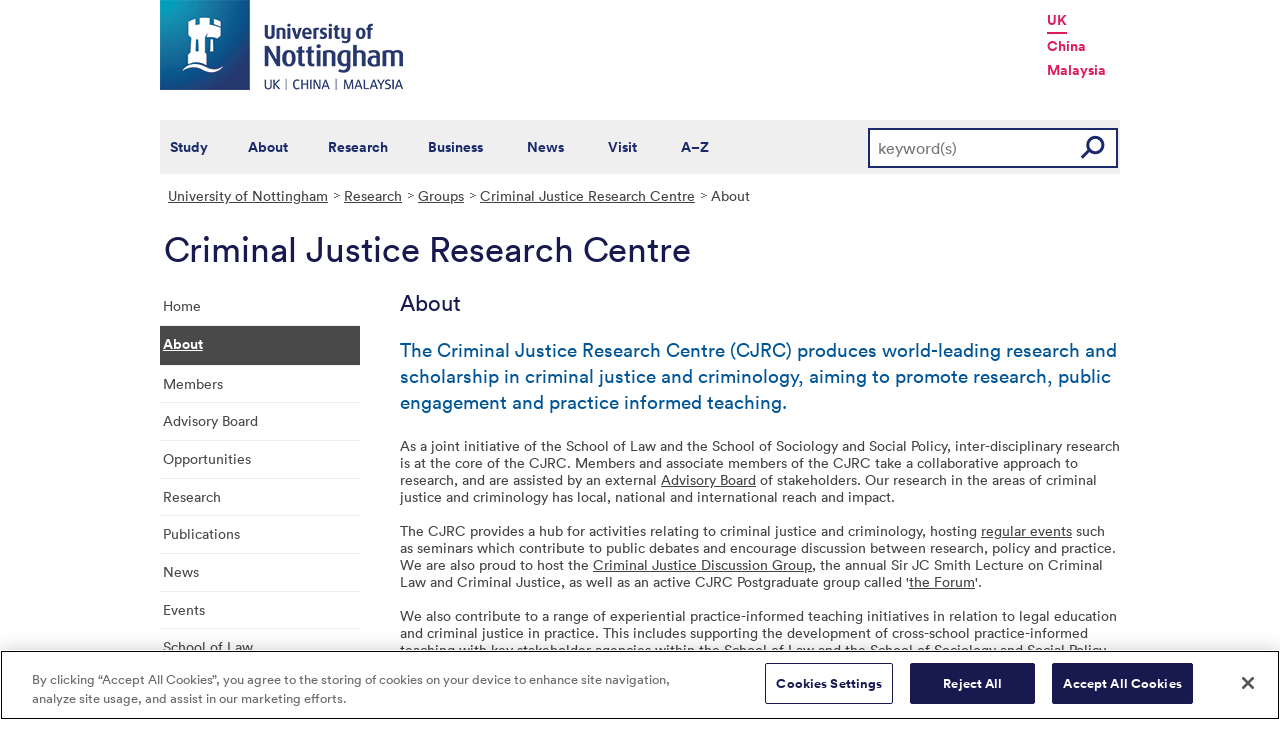

--- FILE ---
content_type: text/html; charset=utf-8
request_url: https://www.nottingham.ac.uk/research/groups/criminal-justice-research-centre/about.aspx
body_size: 12848
content:
<!DOCTYPE html>
<html lang="en-GB">
<head><meta charset="utf-8"><title>
	About - The University of Nottingham
</title>
    
    
    

    <meta name="GENERATOR" content="Contensis CMS Version 16.2" />
<meta name="Description" content="The Criminal Justice Research Centre (CJRC) produces world-leading research and scholarship in criminal justice and criminology, aiming to promote research, public engagement and practice informed teaching." />
<meta name="Keywords" content="about,CJRC" />
<meta name="ResGRTColour" content="#efefef" />
<meta name="ResGRTLandingPage" content="0" />
<meta name="ResRPAHomepage" content="0" />
<meta name="WelcomeCompulsory" content="0" />
<meta name="WelcomeInductionProgramme" content="0" />


<link href="/siteelements/stylesheets/2010/global.css?version=9486408" rel="stylesheet" type="text/css" />
<link href="/siteelements/stylesheets/2010/internalstyles.css?version=9483617" rel="stylesheet" type="text/css" />
<link href="/siteelements/stylesheets/variations/research/researchgrouptweaks.css?version=9324677" rel="stylesheet" type="text/css" />
<link href="/studentservices/styles/studentservicesstyles.css?version=9431609" rel="stylesheet" type="text/css" />
		<script  type="text/javascript" src="/WebResource.axd?d=PjUm9HYMtFaBv1w8LgD13UIzsrcgJRMlHl1KVAzF2AgEiZAQn_RB8q1D-OpipawIamHu-r6UwDtePXpIVa2V6pnJ_gcL_OhkiR9WkXq50FLfVzbD0&amp;t=639039886149830248&amp;build=171154"></script>

<script type="text/javascript">
//<![CDATA[

if (typeof(window.$j) == 'undefined') { window.$j = $; }
window.$j.register = function(name) {if (!this._components){this._components = {};} this._components[name] = true;};
window.$j.isRegistered = function(name) { if (!this._components) { return false; } return !!(this._components[name]); };
window.$j.requires = function(name) { if (!this.isRegistered(name)) { alert('JQuery Extension " ' + name + '" not registered'); }};
if (typeof(jQuery.fn.setArray) == 'undefined') { jQuery.fn.setArray = function( elems ) { this.length = 0; jQuery.fn.push.apply(this, elems); return this; }};
//]]>
</script>
		<script  type="text/javascript" src="/WebResource.axd?d=OozuXO3CZcznY5_HBlD7JEA9F2qGhlrX2IhwQFN-lrgXHPhEZ-7U6izA47dbImOlSiTgFs0MfMjS0MV2U9KsPmRtVPG6g9DO9a32a6Rjpgbh3OhyI3oSuowv6xRcWgMLgKWOyQ2&amp;t=637711427225386932&amp;build=171154"></script>
		<script  type="text/javascript" src="/WebResource.axd?d=dJpsuNwIlB8SqOiyKI8E5NW9X0o0Hp_bk2Lau5pP-uHonWeSUM4BQp0rnTdv7Pkz3MbZDlypsFTWpWUQ4oFf9x0eaV982p6pEygy3KfiKUAzBOiq2jnHgW4vO75CDvnCAca_nA2&amp;t=637711427225386932&amp;build=171154"></script>
		<script  type="text/javascript" src="/WebResource.axd?d=EbKF5YBj5urLPemy8r6DWgZPmLoHMtWQ7IVVgYLAAchuAN6HBVaHzcWEklWQlH210i0PVs0slT2-FU3qAcqfoCDAOjpUmySSucDo9Br9Wwz5xU2hc_JYnItHlP9FFy1fR3xhaQ2&amp;t=637711427225386932&amp;build=171154"></script>
<!--
ControlID:__Page of type ASP.research_groups_criminal_justice_research_centre_about_aspx has set the maximum duration to 3600 seconds
Cache Enabled using rule ControlID:__Page of type ASP.research_groups_criminal_justice_research_centre_about_aspx has set the maximum duration to 3600 seconds
Cache Page Render Time 15/01/2026 14:20:15

--><meta name="viewport" content="width=device-width, initial-scale=1" />
<!--[if lte IE 7]><link rel="stylesheet" type="text/css" media="screen" href="/SiteElements/StyleSheets/ie.css" /><![endif]-->
<!--[if lte IE 6]><script type="text/javascript">document.createElement("abbr");</script><![endif]-->
<!--[if lte IE 6]><script  type="text/javascript" src="/SiteElements/Javascript/jqueryifixpng.js"></script><![endif]-->

<link rel="stylesheet" type="text/css" media="screen" href="/SiteElements/Stylesheets/Responsive.css" /> 

<!-- OneTrust Cookies Consent Notice start for www.nottingham.ac.uk -->
<script type="text/javascript" src="https://cdn-ukwest.onetrust.com/consent/8d94c393-ee7d-4ad5-95e8-bc88408adffd/OtAutoBlock.js" ></script>
<script src="https://cdn-ukwest.onetrust.com/scripttemplates/otSDKStub.js"  type="text/javascript" charset="UTF-8" data-domain-script="8d94c393-ee7d-4ad5-95e8-bc88408adffd" ></script>
<script type="text/javascript">
function OptanonWrapper() { }
</script>
<!-- OneTrust Cookies Consent Notice end for www.nottingham.ac.uk -->

<script type="text/javascript" src="/SiteElements/Javascript/aadatalayer.js"></script>

<script type="text/javascript" src="/SiteElements/Javascript/global.js"></script>
<script type="text/javascript" src="/SiteElements/Javascript/internal.js"></script>
<script type="text/javascript" src="/SiteElements/Javascript/uon-ui.js"></script>

<!-- Responsive LeftHandNav. Load the plugin  -->
<script src="/siteelements/javascript/slicknav.js"></script>

<script type="text/javascript">
$(document).ready(function(){
if ($('#main').length)
{
 $('#NavDiv .sys_simpleListMenu').slicknav({
		prependTo:'#main',
  allowParentLinks: 'true'
	});
}
else
{
 $('#NavDiv .sys_simpleListMenu').slicknav({
		prependTo:'#toolBar',
  allowParentLinks: 'true'
	});
}
});
</script>


<link rel="stylesheet" type="text/css" media="screen" href="/SiteElements/Stylesheets/Variations/Research/slick-theme.css" />
<link rel="stylesheet" type="text/css" media="screen" href="/SiteElements/Stylesheets/Variations/Research/slick.css" />
<script type="text/javascript" src="/siteelements/javascript/research/slick-min.js"></script>
<script type="text/javascript" src="/siteelements/javascript/research/uon-research.js"></script>

<!-- Google Tag Manager -->
<noscript><iframe src="//www.googletagmanager.com/ns.html?id=GTM-TKR69X"
height="0" width="0" style="display:none;visibility:hidden"></iframe></noscript>
<script>(function(w,d,s,l,i){w[l]=w[l]||[];w[l].push({'gtm.start':
new Date().getTime(),event:'gtm.js'});var f=d.getElementsByTagName(s)[0],
j=d.createElement(s),dl=l!='dataLayer'?'&l='+l:'';j.async=true;j.src=
'//www.googletagmanager.com/gtm.js?id='+i+dl;f.parentNode.insertBefore(j,f);
})(window,document,'script','dataLayer','GTM-TKR69X');</script>
<!-- End Google Tag Manager --></head>
<body>    
    <form method="post" action="/research/groups/criminal-justice-research-centre/about.aspx" id="form1">
<div class="aspNetHidden">
<input type="hidden" name="__VIEWSTATE" id="__VIEWSTATE" value="vUQvrgHPOtDwyZrMapLMAJYd7sDQ8uqkVAzMmTG9nPrgpmr43IFfHHo47OoqjAPXxwMc2l6eWUURMqKlE3op2pcAtt0IfHShQZmgDziLJpiPk1Xtu9WOq6yZ6V8jbkP6z8W7dOOshIgIvrQxuo/HfNtcwWPvx+8CwEAZISUI2bV2AM9qgbYv00wgvxoh3Rq7RTiycqTHylGGFSJ4ATgH6G4DXEjcK/JIPJuY8qpnUnCeeOnbYQHCFiGJJXVMF7oPmRpWfutSs54Fs1QjxnRnir/u8Lba73N3s/rQ1R00hXMOfkn3ify3bUnlJJHkf+Yo6EZ+rcOBFtz79uSLFisFYE/trZyDnv+4N6bwQByvYxaKVhqSv1WsmgAHLqXilM4d2Ok3/lUBTIPr2NupUCouszBXUmtRht22yVXhMiNnq64mZ8mff8jTjmPop2hodzsJw9iZH8gY10HaL1Z3vm7Htty/vSHP0O/ZBYXfkH6zMr6Oog+Goof9ZHcIaOXlAixef5lIHq1FmvUfsmQfmBLgig+AZO4lG60d3muxnY6fdS1okdY39JTIV0STUTvrvSTgeBG51f8hOaJrgxtvxyq4buKbdK6dW4uTw6H6GBmjPTN5QVyVkDjpea61C2sLKOluHAmAmtWpkEi+WFvlspYMhYMQW6/NcJsEykvG+ebSr10YOEdj8Z1a53fXrhVOzBjsnhKW0dUhDnS3sAoh6l3ZGoZHEUQ7wgaK0/ZR8YKCG9JN/9UwohkNuB0J5HXOeYjnnmu/Gzv6U65fzkqwVlNP1oLeF8R2O3uxMO/pMffEP41PNQEKIJW0QQKRZQ6vSxjBUEi2V1R85PEQZKL6gGSua4lFz8rbUlm9FN9yULtE9yF2I2SDAptSqVNhsBS4d7pMSICVSWebN1ecDDh0pKgLO9KKfef2nCQUP9KPU2N1WoFD33+Q7EM2h9S1rgWTGufLqXMARpzOGsrM/7JzRXm6dqfAFmdIi1/CfDdNuX8BRMbwOra4G8oD3M5YnpuH7hSF4Yz2N328yzEtG4pPVEUrVI22775ShFP2GK3B7a+XCCpKk5ABslz6mXFEVgDI4D66FTv4mzpVdxfwc5Vr6rxWjNlMq7/LEoJVfHlNTtWvGHxTWKv8TY8HANggBO/jiReDCikKwWPebUewTdfkQF6302iO8lJVbfBtE4l0fnM85Pymh6gwcCeWtAG78xrmVZZqe8nulcxTLgSzmaM3mRd3palzyRU2dy0cYrcANoAWGdQ/K3D+2++ZXnBF9VYusxeqDtajgnlq4b9L88sJKkFnCWwu3CKmvugjiPOHmgCfJ8oycSWKOFz2TETDUEIIvQNj7b6prRDrNceCLBV4ZdNfwSs+9BeW7haSqFcixxVlIhjaB3k0ENaGzj8UGFSqmxMrsefj83XeccBKHerWUNO/vyRZI7ODR73J9Un45fDsS/lkAqV3qJPkmG/86vTeNvvwj1ppDtReI+MNX11CZ9O2pp2nrkkizRsBjhGTPurMqpuQjTSKgidFLeFYeOhf375iintoYmHACYMht6mpAQEfqzp9weTUSaMOm5RYSYwgpgGGR3PhiDkcla880kg+oNXOkPUF4zBojGb5iC9KeKNydsCc8VxT6PzLFxAFO3pzfQZxuVj6ircJf/wXko3EYiCw8LzymxKilb+Ai6dwUyiZuOzMlQqfv5AkjZXXUMaN+W1vKm0iPj8K0mnLBDTyXH0G+RknoPzyrSpB2SnanMHJGaFEKMMx7BycVhJUmpU46H4n5e7ZVGtWjabpl1XQc8/+u7srngwx9yV4YeRHwESq+D+2UikSkt+JtgCL0xszRjkHAGW41CyU/3/MhxQAfT1VwILclsS9jqHPa9bzrTEPyVjYiWihyy2sNdFnqbtd12k0fqnkqUVY/A8KMZ4AKT8/Vd5F4sKiMCkq4tTGCuiIQemyrqjzHFoLXYU7iR1E7LmSOiBJeAC+NMssh0iVFi81jb7sUBTr2cok8nEYLusQttudt9W+gOsaEmbdLYG534Gwg/zwyZZnl/7bWt7IfqyaNRtmv19v7mRBlrICG3cn28+zVW08Tyh3puXWJO3V/3MRX+ARdfKxV741O+EU++xqPYdfi22U+XeQexnNR09In/8tAIPvu/4BIOc+uCVRGconONfIb/U1rQhR769lIKUOAqzlZ70cO6uczQL+g2GkiNJO2e6raQdLn0P1J+FcQeUR4bRtu1DBIAG3m6xxkkZCjhmu1Ae2jE1WqeW0meC6Miq6pOzvXrevZ+91g53Zr/Xl6cBLMFTzlz1I2+NCx+MQRDiF8YNuuG+OSr44RaN0TusVXyYPcIGn19WDfQY8fGcpZ9UCUnQCCC2ViQRH0LLNJ32rb8u3IB6YytzRrTFmErV1DRvO8zaSb4jFuPB2SfFpTREwDlA3ELoYpW3WKYLHhYOF72eZFAjYuvqx9r3GYEO/rl8EwkAAc8WYSN4XklumKYvpPeMk4SsuhqGpl9H0/WDnGjIXqfp39ikLQCF5VNhBgXCzdGfM/wPTjoLUjb4CdQNKlVeYpZyBzH3vb7+acez0yPTskpThoe5a/t9VMt74n0cXmOjC1pZQqL+OKa0zK7ceBLlyV5s+yQx3/[base64]/mOrnXEQDyp0VqanhuoMhE12H7vRjZvXM5dcqnt5yFZqhap4K0JfQzggkorTX6BDnbpgxrfvIvWPRe3CRwkEobXCOZxYChzeO1vrJbSzPWjomamdOCkauObnwiuNmagGh6NVt2Z9gonKy0yExWVqfqxpIFtQo8AH9l/1aumDrIKlqjAoILaVOBx1AeFDwpDUvRSwtnAKNbP3UE9aiId5udrpRHiYJkD/NOQP/C3+QOtfWEvmxpyIlKEoUZ+Z24VPnPdH0jQv02KR3Y8+X9p93jm4dQmq5Ig3GlGcKvhcRDPftJpp3d+pUCDLjaLggJF52w1m7XSSoaVUdmB4CRbHNwxJ/UpvbFOKL3t/+mZKfmp2Enlgsy9bAgkwAGy3vnbe+BAYob7EJKMrAIlWNPYLIRTYkvNzTfTlB6oyVPJISS/F5yUKyenD1r4V7JZCaUyI69TS2K2cGEKgyRsB6/mYblW+aMGT0XTofvZhR8GOc4+l5JGrN/WZeLECjgeiSActv+XqDgwrp/HcWXg+afDjtlv/P38enZRfeKsX93kZVzTd1cjkPqeOGpwjScjpytSzyGDfCH1czhq2DIprhtIehmrKa2DW1EGTY8zbmnhv+r9F0s66X9R1x1hAkcF7V4PMpmTMQMboA9YkQfrKnxeg4hMxOo+KqgJgzUfMuQAzjF97uipUU9tUeAU/CIcEsWMzSATgfj/qL2J4JK5MTpAdLct8PqY3EwoLwQPIFq2g1LGr4OU9JotEoPUIYMQ0A7YoqCJ2x1LSDmM3xzlcuWmqC1LbgN7LpIVH+pbvylqfCxfR3T6E/qj7o73dlTSYthyG+ksr0JYd7Hn27kXXbfmV6gnUJN/fL/xyp7Q4Jj04T5xMfu6dQW8+4jkyi0lQcGfGBYUyFb1ebE2pvSYNtrnoRlpdEPhhr/HGRpIuaU5Yv9ScTmUVWfB4VMBrB9yfwyf43qXb8afkdimdOO3+8B3VDRlz3jI929nKgAC0AkNk5HqHL/3ZK1YtZVMpQsLJKRNkoR6hMLO/gw3mgafs08Mp+id3Sh6WQsGlTs+3hRgnA13IDB5Hcm/klGWEhSh+U44avgEi0pqLXrEZDEI1azMQPbnGgWARYn0IWzKZJdfu52kmgt+OxrXvV+dgVTpqTemFJBzUcBXDGrFrNNjxdgw+AkIOmenCeoOKHLcZcG6YUpQqmdVIkhXQphMd8DHaypUi9EeGCPez5V1RoSKRWaCvx8gwwiy3ZVZy1GT8iebpTEyS78mjdimW5I/[base64]/RpwdoYup5fzGFAHKiR1ZukFQ7uOb3dCzyoYo/RNmI2y4yeHkDq9Q8lHNW2Eam9/Kn9nIvKEGKYO+lVPUOz7VNDCJ9pYRPrun3agXseQO0CLH0HezAQqyc5NZ7nvHsVCLwVzv22SVvh60hJ0lll8gxSobIc3VxlbtYzL2MyQfFNfWM+Y0LlHuo+5cTWXTrp6lFm0U/P6BqSD1TA6kQQF6Gk6IRYD+ZmCycxtoL5leFDdwA2ZgHrDXhlbQDYOWo1VPS+o833pcXy3znQ9zNjicnhTChFq51GPW91cV9sTp5p/BQ2g5iBivNxiIOcPJ5Yk+53j6AYJZh7SSm+t+BkySZllfoW31zv3LPXMlNZuStCEwic3V5dtBE95fcErLLqPa4m6kVLJW/a0uGcx38NW71YsX/ZDbY4ykOngL5s9QqG4oFMAHLCObDUn0Shm96w/4xIcNKJkMxCSM3UDJI3zxQcx0Bl8sR9qWQV4qSfkQFAaqH5sM8oiWmmvEfZqf+/sSdFIA9c9N7Aw9D+DaRvh3QvpUrFWm4h+U1GJUdtJUiKsBcWk5ELctO4XMmzTAn4xrXVVIAkjm+GywBkD9cgvxtwckytf1FINEa27TwiB8BIb0wwBv0E44kDLvUCVMf62RIp2n/TYin0w3u07zCuKOypSal7zAFiYDLIJ0v4LXRCaqiqwPGW5WIararLMb53t5QvvbZJaeEvG8dLTWnLa6B/Cfhwu1cj5KJ2yzx7TzF9d3wpFviytbGuSZK3VDbB0HRmW9dmNHrrexrk4k86PPcuOXuPkvgsfBsrmRYyZ8P0s6IaUBvSh3GjHQB4kusVBB/PPnhKKfzQgxWhaMJL6ePBM+WqFaiTk+7vVSi9bOrVt6YrurMUhWCM0jK4054P82diB2TvYnldrPXc2MHnW24GLHw8iUyd6Hwj4hI0FOtT2Rz2qbB4F2v7H1I1PqJUThJq/BA63WI2nF73unzfj4cuEokrTSwQsSkEsTgPJ2ZP4sc6VoB8anJvIvuaRAxMVIcaMssH1p3ug6ouExhq56hrJNcbo7/tjm+VkKZyFYwRJf3xjmunPD66tb8+Skho6v9T8YS79tjjN/9I0l33r9ub5p62Ie5/uk6qcxZAuMgtvkZ66Uuz0dlkstRnRQBegszP+hiTiv3W/HRaFIpGikW73UjLSaKz8ixsXZpfxRpu42tKvszMgkcJgEdG45BIRlkjpdvmUdzQYNxhyPXgV3lrA6XC9/ybRIs1BuJ0sVGGYsUeJgt4kihfhFaP2X0WCjH2YBpw4t77vq4ZnjJUtKWB3MzEcOwke0wl5gv0dp+G9REQeKASz2Xyy6zhBdyrGvWKH34g6aRWF6l/pD/b2kmd0KsKIwUutUux2eJkrucq5yLyZMJTNeYdxQSsHIcos+xswLNLaE2y6tMAfrUDsgM8Dj04d9O2QIotuKzyy2HAsJYyFUt3GblaS7EfrWhcZURzlEZIbK1Tr1dbX4gFAYlp8bDHVSH1mH81MNyAhcL+8Mf3PAkgo/81of/TU1Mg6QalbBWqL0TtjmEKdq+ULO9So3LaElhLS/dBdpp/GLrjgst5yMenZ07YoCkuYHGDKvhgVY/lmr7dkv5VpdAvLVmUXxYchifg0mz415P18nAqOYl2tNeOGLMvoTQ1bNDPNYUaR1nQHhmjv9IyjrHCJfyshjb8TcjrWy/Z8zPehBf24ZIadNDSKJTd2v3s+TxCRimoQD/kyCKISsf8nQgRYXYOK/BXBnhOoD03N0IUHxkAhvA6j68oGLHmwDeuwHzeHG3TAZ8vfPFcPMD0DGVbS4wQHCI2RcjVYxIlNo9MsA9DAPHNiME9MmSoV491oiYohVVlbAYFdZ8Fq6o8d/cAI3Malp1b4yxybRansJrReDIH2gZW7kYpCSIz49JxtqjAxdhDKgwRL461BRt+UamQJgO2HLuBWf1gkuVMOmr2tXP4QAUgQfQPb+Q7QcPjHfiFUAW7if4eRWCW3NBRSZMh0Jhbs9QzzrIAPiyJCeLPJ5/hR9txiZkWwvL+yMF77unOtRZfFUhg4kuF18f/7pJB5iBRFGKp7/PozpsqrXvw6N8NjlIrl9ldAuu/hg/bDFnuisBaflBFKvJvO4ID9G/Epf8lCeqyJWIISuwlD9kDqk2vy3+iOjXthFa+Fh0+A6ph27y7aqv3CiS7Lq9xYwx6ZllHEByaC+yaEzQERA2/qwhwF9eyioC1DASDvdKuYJ50XBr6ORTzHcMjcTCgezuW259c0Pn5BeKEUrsgURbuiPGfZSkecriN9dsJJPUjPB8Sz03hfbr7OjGwAI2L2IVHsWXYB4qZBWeix8v59OPfMvwdkpceJdcf8kjKSh4RQVd4HA+ni/orlvRT5nmELiPKmLvldzM78faf/w+d4Vyw4Ys9u5l7c1Btfy7S1aF9IRFZwx+vkL7vWkrXwI+2v49m/Hy2fmmOY9nG/X77NMB0w9iHXTo+PYruSku9U4LX6ia7fgO0bq2VBlTvoJuYK8k3NhNJ8CKFwEoSx+KXk3bRF9l8dorG+GEv+aW/2FR6RUDjfZ/Bjlhdif5pmUmkQSccNaGo+XT8lvXx3JdD+0blj8cbMGZQwP68iNJ5XfqAv1+5u/qd9t2Q7L9wTQwPdqLyzr8FG/m8HM6ydnv/GkFWRxJrX3TlANpKARhqkmbv2rKmAPlRbEmD7OC9RMGt0UNgPHLSa7HWcGhdbmKJAyKBWPeMRbIgSU039JnPp3DZ8ksVhW1VhZNRqbD2Uw8gxD50txzkPz6jdCrCtmJSWAVvQXdx6rpxwjfnfU/nrV4YxL92+kzDg389QrPluQrDUdeHhCj4iOiQWwevAGAhORgWbmFxMz36ATnoRB4gwW82KaJ7vxcGyyRwe7UIWfXAM7LA57+tkR1ZNp2pWGIuuFgdQsnPl/PHTtbkNjiQ0IW7E1B8dYVNzDHYDDBUo08uueC9YAQ76zTsnslF6LGOJfb9ScYH87enq2sd3oD+TdUgsKM84dNXjoye6PBqBB0Jw/Skropi1V6Rp4aIFIz81Ls9SOSEYUqb0Ax96rPP+tfw0t5pkV0ST/VsJqkSBZ/Xwlez5WvbPLBm14GJRQIULz/[base64]/1dLQxsoVgOXjL3Xxp/e2pvlpUIxdepvN/afDuOkR7v5FbErUHgZlfwjJDQojMfB0WUkztU2Hv2tyZfHZInM/36rUjqog4xcbZUxypFZltDDS/[base64]/aUrCoTp8xR3QF93YnbL488XsthGf1eOarb/rBRsn0orSOrft51qIe66U7iTLo9dW/DBL3wqotzau99T2CzRy9tJPpWMT9mgQs1t+UGzMlqeRFUsGJXv0hhbUgjBX+YdUdfT2GS9f6g6JZv8hbjiugek+nPXqH93x4U5TgkewOdOtjwGOTLcobnQp73lJfKRC4RWqUWnvSYOx8K51NwRidPoSTfR3RjR10ejSKjao6ITpF2sxnBqyywybqEDJNIo4X/roMnCI1bVOKZJRX4/aH0eb5SsZ+mvBeGDMW810sLxQ9cK/UwebBh/Man+2UxWpI9SV0b5MhkOoobyEPSWzHMHDlIdf3d/RsNzJFhXrlbKLKu7JTTeVc/5hMuazhIyTLDXpsrY0PbrjNmNofAWqFXqUIijZhbHc6xw6hRpbIZqis2h6WyZfGOvo5LTXNNWiyl/aMxkKMuveUoPsnOyk/yA1m7EVtIl8MIweig5X1Eu58cARlOO1iUPSW7/NTj3JzI7ysA+6aKrRjsYyywN4OhCmTUjhiw9W9rqadnU=" />
</div>


        
    <div id="wrapper">
<div id="container">
<div id="pageheader">
<div class="sys_inner">
<div class="logo"><a title="University of Nottingham" class="sys_16" href="http://www.nottingham.ac.uk"><img alt="The University of Nottingham homepage" height="90" width="243" src="/SiteElements/Images/Base/logo.png" /></a></div>
<ul class="campuslinks">
<li class="sys_nottingham"><a class="sys_16" href="https://www.nottingham.ac.uk/">UK</a></li>
<li><a class="sys_16" href="http://www.nottingham.edu.cn/">China</a></li>
<li><a class="sys_16" href="http://www.nottingham.edu.my/">Malaysia</a></li>
</ul>
</div>
</div>
<div id="nav" class="sys_cf">
<div class="sys_inner"><span class="sys_menu-title sys_menu-toggle" data-text-swap="Close Menu">Main Menu </span> <div id="menu" class="tempnav"> <ul style=""><li> <a href="/studywithus/" title="Study with us">Study</a> </li><li> <a href="/about/" title="About the University of Nottingham">About</a> </li><li> <a href="/research/" title="Research">Research</a> </li><li> <a href="/workingwithbusiness/" title="Working with business">Business</a> </li> <li> <a href="/news/" title="News">News</a> </li> <li> <a href="/visit/" title="Visit our campuses">Visit</a> </li> <li> <a href="/utilities/a-z/a-z.aspx" title="A to Z">A&ndash;Z</a> </li> </ul> </div><span class="sys_mobile-search-toggle">&nbsp; </span>
<div class="search"><fieldset>

<div class="sys_pressanykey">
	<label for="searchInput">Search the website</label>
  <input name="searchInput" placeholder="keyword(s)" id="searchInput" type="text">
  <input name="searchSubmit" value="GO" id="searchSubmit" class="sys_submit" type="submit">
</div>
</fieldset></div>
</div>
</div>

<div id="breadcrumb"><strong class="sys_youAreHere">You are here:</strong> &nbsp;
<div>
	<a title="Go to University of Nottingham from here" class="sys_0 sys_t9259776" href="/index.aspx">University of Nottingham</a><a title="Go to Research from here" class="sys_0 sys_t9307745" href="/research/research.aspx">Research</a><a title="Go to Groups from here" class="sys_0 sys_t750674" href="/research/groups/atoz.aspx">Groups</a><a title="Go to Criminal Justice Research Centre from here" class="sys_0 sys_t750674" href="/research/groups/criminal-justice-research-centre/index.aspx">Criminal Justice Research Centre</a><span>About</span>
</div>
</div>
<div id="pageTitle"><strong class="sys_schoolHeader">Criminal Justice Research Centre</strong></div>
<div id="toolBar">

<ul class="sys_right"> <li><a class="sys_16" href="javascript:window.print()">Print</a> </li></ul> <div id="SocialButtons"></div>

</div>
<div class="internalnavigation" id="internalNav">
<div id="NavDiv">
<ul class="sys_simpleListMenu">
	<li class="sys_first"><a title="Go to Home from here" class="sys_0 sys_t750674" href="/research/groups/criminal-justice-research-centre/index.aspx">Home</a></li><li><div class="sys_selected sys_currentitem">
		<a title="Go to About from here" class="sys_0 sys_t750674" href="/research/groups/criminal-justice-research-centre/about.aspx">About</a>
	</div></li><li><a title="Go to Members from here" class="sys_0 sys_t750674" href="/research/groups/criminal-justice-research-centre/members/index.aspx">Members</a></li><li><a title="Go to Advisory Board from here" class="sys_0 sys_t750674" href="/research/groups/criminal-justice-research-centre/advisory-board.aspx">Advisory Board</a></li><li><a title="Go to Opportunities from here" class="sys_0 sys_t750674" href="/research/groups/criminal-justice-research-centre/opportunities.aspx">Opportunities</a></li><li><a title="Go to Research from here" class="sys_0 sys_t750674" href="/research/groups/criminal-justice-research-centre/research/index.aspx">Research</a></li><li><a title="Go to Publications from here" class="sys_0 sys_t750674" href="/research/groups/criminal-justice-research-centre/publications.aspx">Publications</a></li><li><a title="Go to News from here" class="sys_0 sys_t750674" href="/research/groups/criminal-justice-research-centre/news.aspx">News</a></li><li><a title="Go to Events from here" class="sys_0 sys_t750674" href="/research/groups/criminal-justice-research-centre/events.aspx">Events</a></li><li><a title="Go to School of Law from here" class="sys_16" href="http://www.nottingham.ac.uk/law/research">School of Law</a></li><li class="sys_last"><a title="Go to School of Sociology and Social Policy from here" class="sys_16" href="http://www.nottingham.ac.uk/sociology/research">School of Sociology and Social Policy</a></li>
</ul>
</div>
</div>
<div id="content"><a id="TopOfPage"></a>

<h1>About</h1>
<p class="introParagraph">The Criminal Justice Research Centre (CJRC) produces world-leading research and scholarship in criminal justice and criminology, aiming to promote research, public engagement and practice informed teaching.</p>
<p>As a joint initiative of the School of Law and the School of Sociology and Social Policy, inter-disciplinary research is at the core of the CJRC. Members and associate members of the CJRC take a collaborative approach to research, and are assisted by an external&nbsp;<a title="Advisory Board" class="sys_0 sys_t9422478" href="/research/groups/criminal-justice-research-centre/advisory-board.aspx">Advisory Board</a>&nbsp;of stakeholders. Our research in the areas of criminal justice and criminology has local, national and international reach and impact.</p>
<p>The CJRC provides a hub for activities relating to criminal justice and criminology, hosting <a title="Events and Seminars" class="sys_0 sys_t9422478" href="/research/groups/criminal-justice-research-centre/events.aspx">regular events</a> such as seminars&nbsp;which contribute to public debates and encourage discussion between research, policy and practice. We are also proud to host the <a title="Opportunities" class="sys_0 sys_t9422478" href="/research/groups/criminal-justice-research-centre/opportunities.aspx">Criminal Justice Discussion Group</a>, the annual&nbsp;Sir JC Smith Lecture&nbsp;on Criminal Law and Criminal Justice, as well as an active CJRC Postgraduate group called '<a title="Opportunities" class="sys_0 sys_t9422478" href="/research/groups/criminal-justice-research-centre/opportunities.aspx">the Forum</a>'.</p>
<p>We also contribute to a range of experiential practice-informed teaching initiatives in relation to legal education and criminal justice in practice. This includes supporting the development of cross-school practice-informed teaching with key stakeholder agencies within the School of Law and the School of Sociology and Social Policy, as the basis for research into best practice experiential learning.</p>
<h2>Co-Directors of the CJRC</h2>


<blockquote class="blockquote">
<div class="blockquote__image"><img alt="Vicky Kemp" height="400" width="400" src="/Research/Groups/Criminal-Justice-Research-Centre/Images/people/vicky-kemp.jpg" /></div>
<div class="blockquote__content">
Through collaborations our research is aimed at creating a more equal and fairer criminal justice system.
<footer class="blockquote__footer">
Dr Vicky Kemp
</footer></div>
</blockquote>

<br />


<blockquote class="blockquote">
<div class="blockquote__image"><img alt="AW 400 x 400" height="400" width="400" src="/Research/Groups/Criminal-Justice-Research-Centre/Images/people/AW-400-x-400.png" /></div>
<div class="blockquote__content">
Through bringing together our law and criminology communities in regular dialogue, supporting early career colleagues and connecting with practice and policy we aim to foster intellectual community and engage in research that makes qualitative difference to society.
<footer class="blockquote__footer">
Dr Ali Wigzell
</footer></div>
</blockquote>

<br />


<blockquote class="blockquote">
<div class="blockquote__image"><img alt="Javier Eskauriatza" height="807" width="801" src="/Research/Groups/Criminal-Justice-Research-Centre/Images/people/Javier-Eskauriatza.jpg" /></div>
<div class="blockquote__content">
We are fascinated by crime and criminal justice processes &ndash; these stories are on the news and on our screens; they are local, regional, and global. Criminal justice is a window through which we analyse and evaluate the world in which we live.
<footer class="blockquote__footer">
Dr Javier Eskauriatza
</footer></div>
</blockquote>

<p>&nbsp;</p>

</div>
<div id="bottom">
<div class="sys_content"><h2>Criminal Justice Research Centre</h2>
<p class="sys_left">School of Law<br />Law and Social Sciences building<br />University of Nottingham<br />University Park<br />
	Nottingham, NG7 2RD</p>
<p class="sys_right"><br />
  +44 (0)115 846 6239<br />
<a href="mailto:cjrc@nottingham.ac.uk" title="Email us">cjrc@nottingham.ac.uk</a></p></div>
<div class="sys_corners"><!-- //--></div>
</div>


<div id="footer"><div id="HomepageFooterLinks"> <div class="sys_inner"> <div class="sys_twoColumns5050"> <div class="sys_one"> <h2> Legal information </h2> <ul><li><a title="Copyright " href="/utilities/copyright.aspx">Copyright</a></li> <li><a title="Terms and conditions" href="/utilities/terms.aspx">Terms and conditions</a></li> <li><a title="Privacy" href="/utilities/privacy.aspx">Privacy</a></li> <li><a title="Posting rules" href="/utilities/posting-rules.aspx">Posting rules</a></li> <li><a title="Accessibility" href="/utilities/accessibility/accessibility.aspx">Accessibility</a></li> <li><a title="Freedom of information" href="/governance/records-and-information-management/freedom-of-information/freedom-of-information.aspx">Freedom of information</a></li> <li><a title="Charity gateway" href="/governance/gateway.aspx">Charity gateway</a></li> <li><a title="Cookie policy" href="/utilities/cookies.aspx">Cookie policy</a></li> <li id="ot-sdk-btn" class="ot-settings ot-sdk-show-settings">Cookie Settings</li><li> </ul> </div> <div class="sys_two"> <h2> Get social </h2> <p> <a title="Get Social with the University of Nottingham" href="/connect/">Connect</a> with the University of Nottingham through social media and our <a title="Go to our blogs" href="http://blogs.nottingham.ac.uk/">blogs</a>. </p> <p> <a href="http://www.facebook.com/UniofNottingham" title="Find us on facebook"><img width="22" height="22" src="/SiteElements/Images/Icons/icon-facebook.png" alt="Find us on Facebook"></a>&nbsp;<a href="http://twitter.com/UniofNottingham" title="Follow us on twitter"><img width="22" height="22" src="/SiteElements/Images/Icons/icon-twitter.png" alt="Twitter"></a>&nbsp;<a href="http://www.youtube.com/nottmuniversity" title="Watch us on You Tube"><img width="22" height="22" src="/SiteElements/Images/Icons/icon-youtube.png" alt="YouTube"></a>&nbsp;<a href="http://www.linkedin.com/company/university-of-nottingham/" title="Join us on Linked in"><img width="22" height="22" src="/SiteElements/Images/Icons/icon-linkedin.png" alt="LinkedIn"></a>&nbsp;<a href="http://uniofnottingham.tumblr.com/" title="Follow our Tumblr"><img width="22" height="22" src="/SiteElements/Images/Icons/icon-tumblr.png" alt="Tumblr"></a>&nbsp;<a href="http://instagram.com/uniofnottingham/" title="Find us on Instagram"><img width="22" height="22" src="/SiteElements/Images/Icons/icon-instagram.png" alt="Instagram"></a>&nbsp;<a href="http://e.weibo.com/uoneao" title="Find us on Weibo"><img width="22" height="22" src="/SiteElements/Images/Icons/icon-weibo.png" alt="Weibo"></a></p> <P> <A title="View our campus maps" href="/about/visitorinformation/mapsanddirections/mapsanddirections.aspx">Campus maps</A> | <A title="Contact The University of Nottingham" href="/contact/">More contact information</A> | <A title="Browse our current job opportunities" href="/jobs/">Jobs</A> </P> </div> </div> <div class="clear"> &nbsp; </div> </div> </div></div>
</div>
</div>


    
<div class="aspNetHidden">

	<input type="hidden" name="__VIEWSTATEGENERATOR" id="__VIEWSTATEGENERATOR" value="D5259326" />
	<input type="hidden" name="__VIEWSTATEENCRYPTED" id="__VIEWSTATEENCRYPTED" value="" />
</div>
</form>
</body>
</html>